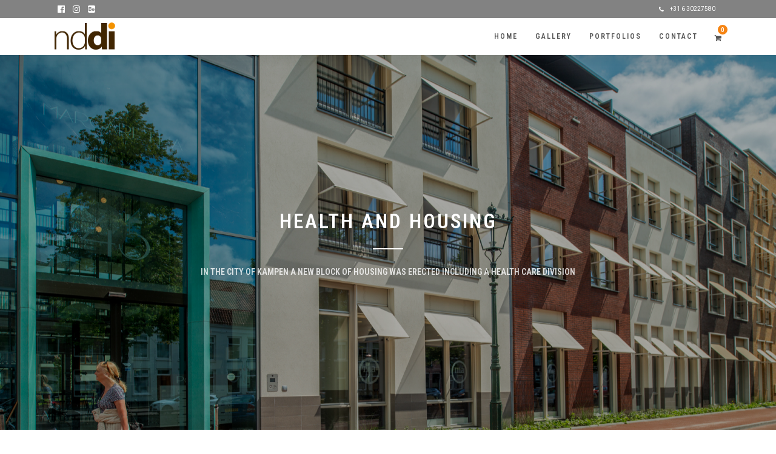

--- FILE ---
content_type: application/javascript
request_url: https://www.nddi.nl/wp-content/themes/grandphotography/js/custom_plugins.js
body_size: 1711
content:
jQuery.fn.center = function ()
{
    this.css("left", (jQuery(window).width() / 2) - (this.outerWidth() / 2));
    return this;
}

jQuery.fn.setNav = function(){
	var uri = window.location.toString(); 
	var sectionID = window.location.hash;
  
    if (uri.indexOf("#") > 0) { 
        var clean_uri = uri.substring(0,  
                        uri.indexOf("#")); 
  
        window.history.replaceState({},  
                document.title, clean_uri); 
                
        jQuery('body,html').stop().animate({
			scrollTop: parseInt(jQuery(sectionID).offset().top)
		}, 1200);
    } 
	
	var calScreenWidth = jQuery(window).width();
	var menuLayout = jQuery('#pp_menu_layout').val();
	
	jQuery('body').on('click', '.mobile_main_nav > li a', function(event) {
	    var jQuerysublist = jQuery(this).parent('li').find('ul.sub-menu:first');
		var menuContainerClass = jQuery(this).parent('li').parent('#mobile_main_menu.mobile_main_nav').parent('div');
		
		var documentScroll = jQuery(document).scrollTop();
		var linkURL = jQuery(this).attr('href');
		var sectionPos = linkURL.indexOf('#');
		var sectionID = jQuery(this).attr('href').substr(sectionPos+1);
		var parentLink = jQuery(this).attr('href').substr(0,sectionPos);
		
		if(parentLink != jQuery(location).attr('href'))
		{
		 location.href = linkURL;
		}
		
		if(sectionPos > 0 && sectionID != '')
		{
		 event.preventDefault();
		 var topBarHeight = jQuery('.top-menu-bar').height();
		 jQuery('#btn-close-mobile-menu').trigger('click');
		 
		 if(sectionID=='top')
		 {
		 	jQuery('body,html').animate({scrollTop:0},1200);
		 }
		 else
		 {
		 	if(documentScroll != 0)
		 	{
		 		var scrollToPos = parseInt(jQuery('#'+sectionID).position().top-topBarHeight-32);
		 	}
		 	else
		 	{
		 		var scrollToPos = parseInt(jQuery('#'+sectionID).position().top-topBarHeight+82);
		 	}
		 
		 	jQuery('body,html').stop().animate({
		 	    scrollTop: scrollToPos
		 	}, 1200);
		 }
		 
		 jQuery('#menu-wrapper div .nav li').removeClass('current-menu-item');
		 jQuery(this).parent('li').addClass('current-menu-item');
		 
		 if(jQuery(window).width() < 960)
		 {
		 	jQuery('body').removeClass('js-nav');
		 }
		}
		
		if(jQuerysublist.length>0)
		{
		    event.preventDefault();
		}
		
		var menuLevel = 'top_level';
		var parentMenu = '';
		var menuClickedId = jQuery(this).attr('id');
		
		if(jQuery(this).parent('li').parent('ul').attr('id')=='mobile_main_menu')
		{
		    menuLevel = 'parent_level';
		}
		else
		{
		    parentMenu = jQuery(this).parent('li').attr('id');
		}

	    if(jQuerysublist.length>0)
	    {
		    jQuery('#mobile_main_menu.mobile_main_nav').addClass('mainnav_out');
		    jQuery('.mobile_menu_wrapper div #sub_menu').removeClass('subnav_in');
		    jQuery('.mobile_menu_wrapper div #sub_menu').addClass('mainnav_out');
		    
		    if(jQuery('#pp_menu_layout').val() == 'hammenufull')
		    {
			    jQuery('.mobile_menu_wrapper .logo_container').fadeOut('slow');
			    jQuery('.mobile_menu_wrapper .social_wrapper').fadeOut('slow');
		    }
		    
		    setTimeout(function() {
		    	jQuery('#mobile_main_menu.mobile_main_nav').css('display', 'none');
		    	jQuery('.mobile_menu_wrapper div #sub_menu').remove();
		    
		        var subMenuHTML = '<li><a href="#" id="menu_back" class="'+menuLevel+'" data-parent="'+parentMenu+'">'+jQuery('#pp_back').val()+'</a></li>';
		        subMenuHTML += jQuerysublist.html();
		        
		    	menuContainerClass.append('<ul id="sub_menu" class="nav '+menuLevel+'"></ul>');
		    	menuContainerClass.find('#sub_menu').html(subMenuHTML);
		    	menuContainerClass.find('#sub_menu').addClass('subnav_in');
		    }, 200);
	    }
	});
	
	jQuery('body').on('click', '#menu_back.parent_level', function() {
		jQuery('.mobile_menu_wrapper div #sub_menu').removeClass('subnav_in');
		jQuery('.mobile_menu_wrapper div #sub_menu').addClass('subnav_out');
		jQuery('#mobile_main_menu.mobile_main_nav').removeClass('mainnav_out');
		
		if(jQuery('#pp_menu_layout').val() == 'hammenufull')
		{
		    jQuery('.mobile_menu_wrapper .logo_container').fadeIn('slow');
		    jQuery('.mobile_menu_wrapper .social_wrapper').fadeIn('slow');
		}
		
		setTimeout(function() {
			jQuery('.mobile_menu_wrapper div #sub_menu').remove();
			jQuery('#mobile_main_menu.mobile_main_nav').css('display', 'block');
			jQuery('#mobile_main_menu.mobile_main_nav').addClass('mainnav_in');
		}, 200);
	});
	
	jQuery('body').on('click', '#menu_back.top_level', function() {
		event.preventDefault();
		jQuery('.mobile_menu_wrapper div #sub_menu').addClass('subnav_out');
		var parentMenuId = jQuery(this).data('parent');
		
		setTimeout(function() {
			jQuery('.mobile_menu_wrapper div #sub_menu').remove();
			var menuLevel = 'top_level';
			var parentMenu = '';

			if(jQuery('#mobile_main_menu.mobile_main_nav li#'+parentMenuId).parent('ul.sub-menu:first').parent('li').parent('ul#main_menu').length == 1)
			{
				menuLevel = 'parent_level';
			}
			else
			{
				parentMenu = jQuery('#mobile_main_menu.mobile_main_nav li#'+parentMenuId).parent('ul.sub-menu:first').parent('li').attr('id');
			}
			
			var subMenuHTML = '<li><a href="#" id="menu_back" class="'+menuLevel+'" data-parent="'+parentMenu+'">'+jQuery('#pp_back').val()+'</a></li>';
			subMenuHTML+= jQuery('#mobile_main_menu.mobile_main_nav li#'+parentMenuId).parent('ul.sub-menu:first').html();
			jQuery('.mobile_menu_wrapper div').append('<ul id="sub_menu" class="nav '+menuLevel+'"></ul>');
			    
			jQuery('.mobile_menu_wrapper div #sub_menu').html(subMenuHTML);
			jQuery('.mobile_menu_wrapper div #sub_menu').addClass('mainnav_in');
		}, 200);
	});
}

jQuery.fn.setiLightbox = function(){
	var thumbnailPath = '';
	if(jQuery('#tg_lightbox_thumbnails').val() != '')
	{
		thumbnailPath = jQuery('#tg_lightbox_thumbnails').val();
	}
	else
	{
		thumbnailPath = 'horizontal';
	}

	var iLightboxapi = jQuery('a.fancy-gallery, .pp_gallery a, .img_frame, .fancy_video, .lightbox_vimeo, .lightbox_youtube, .woocommerce-product-gallery__image a').iLightBox({
		skin: jQuery('#tg_lightbox_skin').val(),
		path: thumbnailPath,
		type: 'inline, video, image',
		maxScale: 1,
	  	controls: {
		  slideshow: true,
		  arrows: true,
		  thumbnail: jQuery('#tg_lightbox_thumbnails_display').val()
		},
		overlay: {
		  opacity: jQuery('#tg_lightbox_opacity').val()
		}
	});
	
	iLightboxapi.refresh();
}

function adjustIframes()
{
  jQuery('iframe').each(function(){
  
    var
    $this       = jQuery(this),
    proportion  = $this.data( 'proportion' ),
    w           = $this.attr('width'),
    actual_w    = $this.width();
    
    if ( ! proportion )
    {
        proportion = $this.attr('height') / w;
        $this.data( 'proportion', proportion );
    }
  
    if ( actual_w != w )
    {
        $this.css( 'height', Math.round( actual_w * proportion ) + 'px !important' );
    }
  });
}

function is_touch_device() {
  return 'ontouchstart' in window // works on most browsers 
      || 'onmsgesturechange' in window; // works on ie10
};